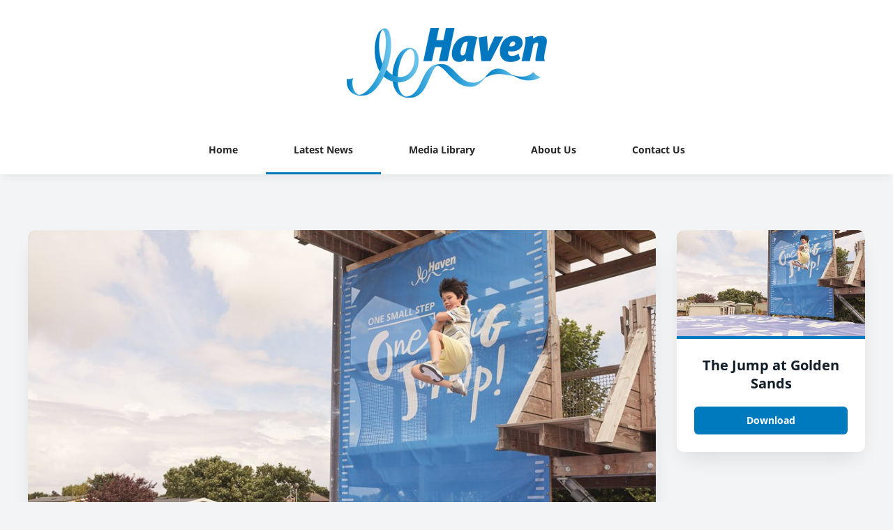

--- FILE ---
content_type: text/html; charset=utf-8
request_url: https://news.haven.com/news/haven-gearing-up-for-high-levels-of-fun-with-new-activities-across-its-parks
body_size: 5774
content:

<!DOCTYPE html>
<!--
  Powered by PRgloo; providing powerful, fun to use software for communication professionals. www.prgloo.com
-->
<html class="has-js" lang="en-GB">
<head>
  <meta http-equiv="content-type" content="text/html; charset=UTF-8">
  <meta http-equiv="content-language" content="en-GB">
  <meta name="twitter:dnt" content="on">
  <title>Haven gearing up for &#8216;high&#8217; levels of fun with new activities across its parks | Haven News</title>

<script>(function(w,d,s,l,i){w[l]=w[l]||[];w[l].push({'gtm.start':
new Date().getTime(),event:'gtm.js'});var f=d.getElementsByTagName(s)[0],
j=d.createElement(s),dl=l!='dataLayer'?'&l='+l:'';j.async=true;j.src=
'https://www.googletagmanager.com/gtm.js?id='+i+dl;f.parentNode.insertBefore(j,f);
})(window,document,'script','dataLayer','GTM-PXKKTPM');</script>



  <link rel="dns-prefetch" href="//cdn.prgloo.com" />
  <meta name="viewport" content="width=device-width, initial-scale=1.0">
  <meta name="application-name" content="Haven">
  <meta name="description" content="Haven add new activities Crazi-Bugz® and Footgolf to parks this summer&#160;" />
  <meta name="keywords" content="developments" />
  <meta name="robots" content="index, follow" />
  <meta name="copyright" content="2026 - Haven" />
  <meta name="generated" content="2026-01-27 15:46:39Z" />
  <meta name="version" content="3.4.2003.0" />

  <link type="application/rss+xml" rel="alternate" title="News from Haven" href="/feed/rss" />
  <link href="/Content/Gloo/css?v=jCrXO1l5q75u2KUfG-YVwZD_Y6M3QtHLkoGJAP_Jq001" rel="stylesheet"/>

  <link rel="shortcut icon" href="https://cdn.prgloo.com/web/Haven/HavenFavicon.png">
  <link rel="canonical" href="https://news.haven.com/news/haven-gearing-up-for-high-levels-of-fun-with-new-activities-across-its-parks" />
  <meta property="og:site_name" content="Haven News" />
  <meta property="og:title" content="Haven gearing up for &#8216;high&#8217; levels of fun with new activities across its parks | Haven News" />
  <meta property="og:description" content="Haven add new activities Crazi-Bugz® and Footgolf to parks this summer&#160;" />
  <meta property="og:url" content="https://news.haven.com/news/haven-gearing-up-for-high-levels-of-fun-with-new-activities-across-its-parks" />
  <meta property="og:image" content="https://cdn.prgloo.com/media/9bbe1f46005a401a9aa0457b623ce68a.jpg?width=968&amp;height=1452" />
  <meta property="og:type" content="website" />
  <meta name="twitter:card" content="summary" />
  <meta name="twitter:title" content="Haven gearing up for &#8216;high&#8217; levels of fun with new activities across its parks | Haven News" />
  <meta name="twitter:description" content="Haven add new activities Crazi-Bugz® and Footgolf to parks this summer&#160;" />
  <meta name="twitter:url" content="https://gloo.to/6bTp" />
  <meta name="twitter:image" content="https://cdn.prgloo.com/media/9bbe1f46005a401a9aa0457b623ce68a.jpg?width=968&amp;height=1452" />
  <style type="text/css">
    :root{--link-colour:#031545;--link-hover-colour:#0177bd;--quote-accent-colour:#0177bd;--button-bg:#007abe;--button-hover-bg:#3193c9;--thumbnail-accent-colour:#0177bd;--nav-accent-colour:#0177bd;--header-logo-height:100px}:root{--focus-colour:#0177bd;--card-title-hover-colour:#0177bd}.footer__copyright{display:none}.ot-sdk-show-settings{border-bottom:1px solid #031545;font-size:15px;cursor:pointer;color:#031545}.ot-sdk-show-settings:hover{color:#0177bd}
  </style>

</head>
<body class="pg-news">
  <div class="frame">
<noscript><iframe src="https://www.googletagmanager.com/ns.html?id=GTM-PXKKTPM"
height="0" width="0" style="display:none;visibility:hidden"></iframe></noscript>


    <header class="header" role="banner">
      <div class="wrapper">
        <a class="skip-link" href='#body-content'>Skip to content</a>
<div class="header__logo">
  <a class="header__logo-link" href="https://haven-newsroom.prgloo.com/">
    <img class="header__logo-image" src="https://cdn.prgloo.com/web/Haven/HavenLogo.png" alt="Haven">
  </a>
</div>
      </div>
      <button class="menu-btn" aria-label="Navigation Menu" aria-haspopup="true" aria-expanded="false">
        <span></span>
      </button>
    </header>



    <nav class="navbar" role="navigation">
      <div class="wrapper">
<div class="navigation">
  <ul class="navigation__list">
        <li class="navigation__item ">
          <a class="navigation__link" href="/" >
            <span class="navigation__text">
              Home
            </span>
          </a>
        </li>
        <li class="navigation__item selected">
          <a class="navigation__link" href="/news" aria-current=page>
            <span class="navigation__text">
              Latest News
            </span>
          </a>
        </li>
        <li class="navigation__item ">
          <a class="navigation__link" href="/resources" >
            <span class="navigation__text">
              Media Library
            </span>
          </a>
        </li>
        <li class="navigation__item ">
          <a class="navigation__link" href="/about" >
            <span class="navigation__text">
              About Us
            </span>
          </a>
        </li>
        <li class="navigation__item ">
          <a class="navigation__link" href="/contact-us" >
            <span class="navigation__text">
              Contact Us
            </span>
          </a>
        </li>

  </ul>
</div>
      </div>
    </nav>

    <main id="body-content" class="main-content" role="main" aria-label="Haven gearing up for &#8216;high&#8217; levels of fun with new activities across its parks | Haven News page main content area">
      

<div class="wrapper wrapper--content wrapper--article">

  <!--  <div class="c-width-large-3-4">-->
  <article class="article" role="region" aria-label="Haven gearing up for &#8216;high&#8217; levels of fun with new activities across its parks content">

    <section class="card story">
          <figure class="story__hero">
            <img class="story__hero-image" src="https://cdn.prgloo.com/media/9bbe1f46005a401a9aa0457b623ce68a.jpg?width=968&amp;height=1452" alt="The Jump at Golden Sands" />
          </figure>


      <div class="card__body card__body--story">

    <time class="story__date" datetime="2022-04-04">04 Apr 2022</time>


        <h1 class="story__title">Haven gearing up for &#8216;high&#8217; levels of fun with new activities across its parks</h1>



            <div class="story__summary">
              <p>Haven add new activities Crazi-Bugz® and Footgolf to parks this summer&nbsp;</p>
            </div>


        <div class="story__body">
          <ul>
<li>Haven brings key elements of successful adventure village concepts to more parks</li>
<li>New ranges of activities and entertainments across parks with over 103 activities and 62 entertainments on offer to Haven guests</li>
</ul>
<p>Leading UK holiday operator, Haven, has announced it will be bringing some of the key features of its adventure villages to more parks this summer providing a huge array of fun for all the family.</p>
<p><strong>The Jump</strong>, which was first launched at Craig Tara in 2019 as part of the Lighthouse Harbour Adventure Village development will arrive at nine additional parks this summer. <strong><em>The Jump</em></strong> is a thrill-seeking activity giving holidaymakers the experience of free falling from two different heights onto a massive airbag. Whether watching or participating, it is a huge attraction and will be a great addition to these parks.</p>
<p><strong>Climbing walls</strong> have long been a feature at Haven parks, but since the arrival of the new adventure villages, they have become more thrilling, more exciting, and a challenge to even the more experienced climbers. All new and improved Climbing Walls will feature at eight parks this summer perfect for building your strength, endurance and flexibility.</p>
<p>Thrill-seeking isn’t just limited to older people at Haven as the <strong>Mini Aerial Adventure</strong> is perfect for little ones wanting to try the ‘high’ challenges. At just one metre off the ground, it provides younger guests with a challenge than a scare with parents getting to walk the course with them at ground level. Five parks will receive Mini Aerial Adventures and expect them to be a great hit.</p>
<p>Think you’re a good driver? Maybe it’s time to put your skills to the test with the new <strong>Crazi-Bugz®</strong> which will be arriving at Devon Cliffs and Hafan y Mor this summer. Once you’ve tried a Crazi-Bugz® then you’ll have a better idea of what it’s like to drive a tank. These six-wheeled electric vehicles are controlled by gear sticks, are a huge amount of fun to manoeuvre and will be great to try out on our multi-terrain course.</p>
<p>Rounding out the activities Haven is increasing the range of parks it offers <strong>bike hire</strong> at with another eight parks giving the guests the chance to explore the beautiful coastline around the parks, whilst the new sport of <strong>Footgolf</strong>, a fun game of a combination of football and golf was introduced to three parks last year and is extended to a further three parks.</p>
<blockquote>
<p>Talking about the new activities introduced, Gerard Tempest, Chief Marketing Officer for Haven said: “Our guests have been enjoying more and more our range of activities and the new adventure villages have been a real success and we will be opening two more this year at Thorpe Park and Allhallows.”</p>
<p>“Whilst we would love to in time bring the full Adventure Villages to all our parks, in 2022 we’re ensuring that more parks have the best these great activity spaces have to offer and look forward to seeing these open ahead of the key summer holiday period.”</p>
</blockquote>
<p>All activities should be in place by the school summer holiday period. All activities are subject to final planning permission.</p>
        </div>

      </div>
    </section>


<section class="card">
  <div class="card__body card__body--large">
    <h2 class="sub-header">Contact Information</h2>
  <div class="contact-card">
    <h3 class="contact-card__title">Corrie Parris</h3>
    
    
    
    
    <p class="contact-card__text">
      <a href="mailto:corrie.parris@haven.com">corrie.parris@haven.com</a>
    </p>
    
  </div>
  </div>
</section>        <section class="card">
          <div class="card__body card__body--large">
            <h2 class="sub-header">Notes to editors</h2>
            <div>
              <p style="text-align: center; vertical-align: baseline" align="center"><strong>-Ends-</strong>&nbsp;</p>
<p style="text-align: center; vertical-align: baseline" align="center">&nbsp;</p>
<p style="vertical-align: baseline"><strong><em>For any more information or imagery please email&nbsp;</em></strong><a href="mailto:havenpressoffice@haven.com" target="_blank" rel="noopener"><strong><em>havenpressoffice@haven.com</em></strong></a><strong><em>&nbsp;or call 01442 941079</em></strong>&nbsp;</p>
<p style="vertical-align: baseline">&nbsp;</p>
<p style="vertical-align: baseline"><strong><em>Notes to editor:&nbsp;</em></strong>&nbsp;</p>
<p style="vertical-align: baseline"><strong><em>Haven:</em></strong><em>&nbsp;As&nbsp;one of Britain’s leading family holiday companies&nbsp;Haven own and operate&nbsp;41&nbsp;award-winning&nbsp;family holiday parks throughout England,&nbsp;Scotland&nbsp;and Wales. They offer a full programme of&nbsp;activities and entertainment alongside being located next to some of Britain’s most&nbsp;beautiful beaches and brightest resorts making them a great base for exploring the local area.</em>&nbsp;</p>
<p style="vertical-align: baseline">&nbsp;</p>
            </div>
          </div>
        </section>

  </article>

      <aside class="grid grid--resources" role="region" aria-label="Haven gearing up for &#8216;high&#8217; levels of fun with new activities across its parks attachments">
            <div class="card">
      <div class="card__thumbnail">
        <img class="card__thumbnail-image" src="https://cdn.prgloo.com/media/9bbe1f46005a401a9aa0457b623ce68a.jpg?width=442&height=663" alt="The Jump at Golden Sands">
      </div>
      <div class="card__body">
        <h2 class="card__title card__title--center">
          <a class="card__link" href="/resources/gs-thejump-07-2021">The Jump at Golden Sands</a>
        </h2>
        <div class="card__toolbar">
            <button class="card__action button" onclick="document.location='https://cdn.prgloo.com/media/download/9bbe1f46005a401a9aa0457b623ce68a'" aria-label="Download gs_thejump_07_2021.jpg">Download</button>
        </div>
      </div>
    </div>

      </aside>

</div>


    </main>

    <footer class="footer" role="contentinfo">
      <div class="wrapper">
        <div class="footer__grid footer__grid--v">



<div class="widget-link">
  <a href="https://www.haven.com/support/privacy-policy" target="_blank" rel="noopener noreferrer" title="Privacy Policy">Privacy Policy</a>
</div>

<div class="widget-link">
  <a href="https://www.haven.com/support/cookies-policy" target="_blank" rel="noopener noreferrer" title="Cookies Policy">Cookies Policy</a>
</div>

<div class="widget-link ot-sdk-show-settings">
  <a href="/#" target="" rel="noopener noreferrer" title="Manage Consent">Manage Consent</a>
</div>
  <div class="footer__social social-links">
    <ul class="social-links__list">

  <li class="social-links__item facebook">
    <a class="social-links__link" href="https://www.facebook.com/havenofficial/" target="gloo" title="Facebook" aria-label="Facebook">
      <span class="social-links__icon icon-facebook"></span>
      <span class="social-links__title">Facebook</span>
    </a>
  </li>
  <li class="social-links__item twitter">
    <a class="social-links__link" href="https://x.com/haven" target="gloo" title="Twitter" aria-label="Twitter">
      <span class="social-links__icon icon-twitter"></span>
      <span class="social-links__title">Twitter</span>
    </a>
  </li>
  <li class="social-links__item instagram">
    <a class="social-links__link" href="https://www.instagram.com/havenofficial/" target="gloo" title="Instagram" aria-label="Instagram">
      <span class="social-links__icon icon-instagram"></span>
      <span class="social-links__title">Instagram</span>
    </a>
  </li>
  <li class="social-links__item youtube">
    <a class="social-links__link" href="https://www.youtube.com/user/HAVENHOLIDAYS" target="gloo" title="YouTube" aria-label="YouTube">
      <span class="social-links__icon icon-youtube"></span>
      <span class="social-links__title">YouTube</span>
    </a>
  </li>
    </ul>
  </div>


          <div class="footer__meta">

            <p class="footer__copyright">&copy; 2026 Haven</p>
            <p class="footer__gloo">Powered by <a href="https://onclusive.com/what-we-do/pr-comms-tools/">Onclusive PR Manager</a>™</p>
          </div>

        </div>
      </div>
    </footer>

    <script src="/Content/Gloo/js?v=PBdeyRJo_62HKCRHd8XrAslyv71LWP3cvl77Rg4FA4c1"></script>

    <script src="/Content/Shared/slick.min.js"></script>

      <script async src="https://platform.twitter.com/widgets.js" charset="utf-8"></script>

  </div>
</body>
</html>